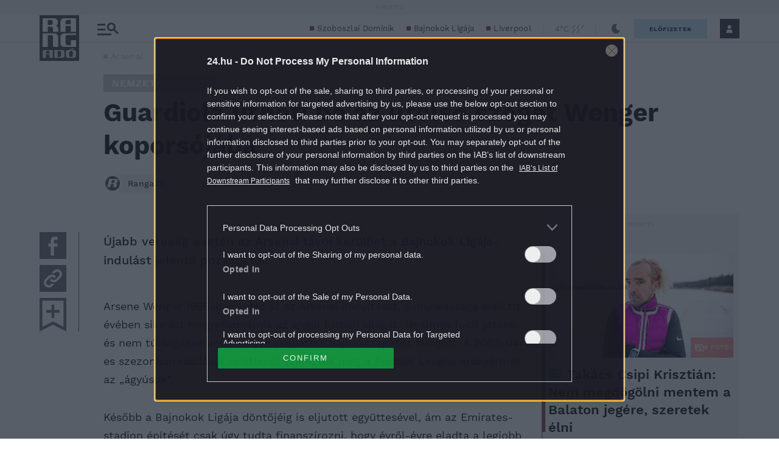

--- FILE ---
content_type: image/svg+xml
request_url: https://s.24.hu/app/themes/24-2020-theme/images/weather/ifc9_28.svg
body_size: 590
content:
<svg width="25" height="19" viewBox="0 0 25 19" fill="none" xmlns="http://www.w3.org/2000/svg">
<g clip-path="url(#clip0)">
<path fill-rule="evenodd" clip-rule="evenodd" d="M5.73612 0.426758C6.21563 0.700768 6.38223 1.31162 6.10822 1.79114L2.10822 8.79114C1.83421 9.27066 1.22336 9.43725 0.743839 9.16324C0.264322 8.88923 0.0977251 8.27838 0.371735 7.79886L4.37174 0.798863C4.64575 0.319345 5.2566 0.152748 5.73612 0.426758Z" fill="#86BFD5"/>
<path fill-rule="evenodd" clip-rule="evenodd" d="M14.9861 0.426758C15.4656 0.700768 15.6322 1.31162 15.3582 1.79114L11.3582 8.79114C11.0842 9.27066 10.4734 9.43725 9.99384 9.16324C9.51432 8.88923 9.34773 8.27838 9.62174 7.79886L13.6217 0.798863C13.8957 0.319345 14.5066 0.152748 14.9861 0.426758Z" fill="#86BFD5"/>
<path fill-rule="evenodd" clip-rule="evenodd" d="M24.2361 0.426758C24.7156 0.700768 24.8822 1.31162 24.6082 1.79114L20.6082 8.79114C20.3342 9.27066 19.7234 9.43725 19.2438 9.16324C18.7643 8.88923 18.5977 8.27838 18.8717 7.79886L22.8717 0.798863C23.1457 0.319345 23.7566 0.152748 24.2361 0.426758Z" fill="#86BFD5"/>
<path fill-rule="evenodd" clip-rule="evenodd" d="M5.73612 10.0368C6.21563 10.3108 6.38223 10.9216 6.10822 11.4012L2.10822 18.4012C1.83421 18.8807 1.22336 19.0473 0.743839 18.7733C0.264322 18.4993 0.0977251 17.8884 0.371735 17.4089L4.37174 10.4089C4.64575 9.92936 5.2566 9.76276 5.73612 10.0368Z" fill="#86BFD5"/>
<path fill-rule="evenodd" clip-rule="evenodd" d="M14.9861 10.0368C15.4656 10.3108 15.6322 10.9216 15.3582 11.4012L11.3582 18.4012C11.0842 18.8807 10.4734 19.0473 9.99384 18.7733C9.51432 18.4993 9.34773 17.8884 9.62174 17.4089L13.6217 10.4089C13.8957 9.92936 14.5066 9.76276 14.9861 10.0368Z" fill="#86BFD5"/>
</g>
<defs>
<clipPath id="clip0">
<rect width="24.5" height="18.61" fill="white" transform="translate(0.23999 0.295013)"/>
</clipPath>
</defs>
</svg>
